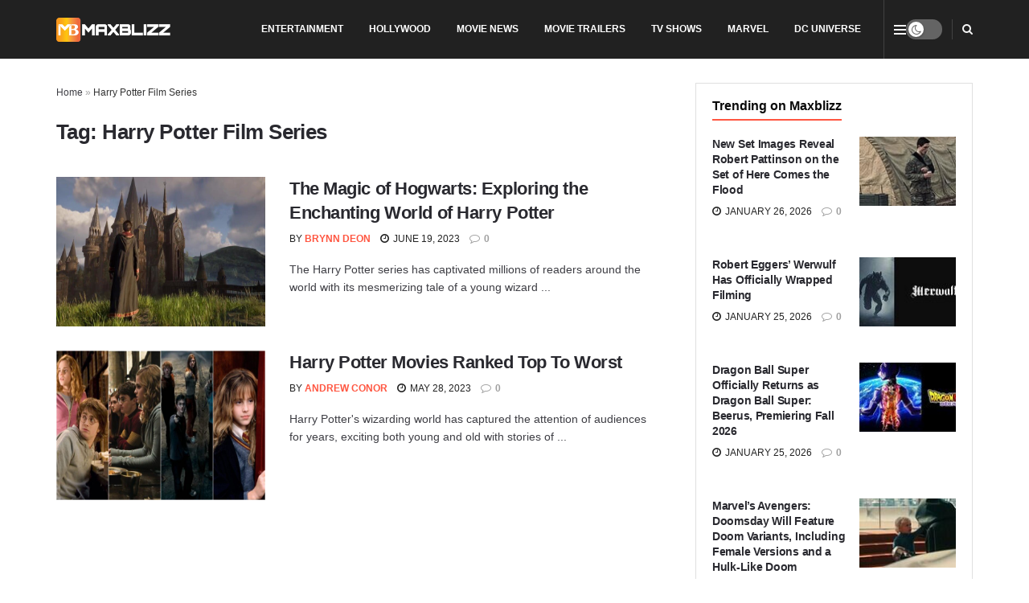

--- FILE ---
content_type: application/javascript; charset=utf-8
request_url: https://fundingchoicesmessages.google.com/f/AGSKWxVN2Zqy7nt8SUQkaYZBjCrpD3hSv_5KrOU3dxUE9vLQqiYU6PNIajFHzrg7iwK8FMQV0FHiwW88pP72ZyqxJdNsTLZOCFlwHnlbxunOJsxqGzNz40l8oP9OsUtVPBG29OCxlRiVx_FrI5BcA0pH7mSRNZexLfUclhAJ5dlCOphZKNOZk9MWk2BRJ1hw/_/ad-overlay./lazyad-/ad_pop1.-ads.generated.-advert3.
body_size: -1290
content:
window['3a128f63-e0ce-42ea-b737-babdb519dba1'] = true;

--- FILE ---
content_type: application/javascript; charset=utf-8
request_url: https://fundingchoicesmessages.google.com/f/AGSKWxWOzvRZPeO-5czpOYBFxGHhr5zHK3Nb8I27JvKDHm5uwcazFNYwe4dAyJBOEjXFE_Xw0cqSfR5u4JbWZ94KuIyq1MdGUgwBWA5C0bmsnNiHGHH82o1nzg1UXlsIICX32RQ895Wwrw==?fccs=W251bGwsbnVsbCxudWxsLG51bGwsbnVsbCxudWxsLFsxNzY5MzgzMjIxLDQ4MDAwMDAwXSxudWxsLG51bGwsbnVsbCxbbnVsbCxbNyw5LDZdLG51bGwsMixudWxsLCJlbiIsbnVsbCxudWxsLG51bGwsbnVsbCxudWxsLDNdLCJodHRwczovL21heGJsaXp6LmNvbS90YWcvaGFycnktcG90dGVyLWZpbG0tc2VyaWVzLyIsbnVsbCxbWzgsIms2MVBCam1rNk8wIl0sWzksImVuLVVTIl0sWzE5LCIyIl0sWzE3LCJbMF0iXSxbMjQsIiJdLFsyOSwiZmFsc2UiXV1d
body_size: 217
content:
if (typeof __googlefc.fcKernelManager.run === 'function') {"use strict";this.default_ContributorServingResponseClientJs=this.default_ContributorServingResponseClientJs||{};(function(_){var window=this;
try{
var qp=function(a){this.A=_.t(a)};_.u(qp,_.J);var rp=function(a){this.A=_.t(a)};_.u(rp,_.J);rp.prototype.getWhitelistStatus=function(){return _.F(this,2)};var sp=function(a){this.A=_.t(a)};_.u(sp,_.J);var tp=_.ed(sp),up=function(a,b,c){this.B=a;this.j=_.A(b,qp,1);this.l=_.A(b,_.Pk,3);this.F=_.A(b,rp,4);a=this.B.location.hostname;this.D=_.Fg(this.j,2)&&_.O(this.j,2)!==""?_.O(this.j,2):a;a=new _.Qg(_.Qk(this.l));this.C=new _.dh(_.q.document,this.D,a);this.console=null;this.o=new _.mp(this.B,c,a)};
up.prototype.run=function(){if(_.O(this.j,3)){var a=this.C,b=_.O(this.j,3),c=_.fh(a),d=new _.Wg;b=_.hg(d,1,b);c=_.C(c,1,b);_.jh(a,c)}else _.gh(this.C,"FCNEC");_.op(this.o,_.A(this.l,_.De,1),this.l.getDefaultConsentRevocationText(),this.l.getDefaultConsentRevocationCloseText(),this.l.getDefaultConsentRevocationAttestationText(),this.D);_.pp(this.o,_.F(this.F,1),this.F.getWhitelistStatus());var e;a=(e=this.B.googlefc)==null?void 0:e.__executeManualDeployment;a!==void 0&&typeof a==="function"&&_.To(this.o.G,
"manualDeploymentApi")};var vp=function(){};vp.prototype.run=function(a,b,c){var d;return _.v(function(e){d=tp(b);(new up(a,d,c)).run();return e.return({})})};_.Tk(7,new vp);
}catch(e){_._DumpException(e)}
}).call(this,this.default_ContributorServingResponseClientJs);
// Google Inc.

//# sourceURL=/_/mss/boq-content-ads-contributor/_/js/k=boq-content-ads-contributor.ContributorServingResponseClientJs.en_US.k61PBjmk6O0.es5.O/d=1/exm=ad_blocking_detection_executable,kernel_loader,loader_js_executable,web_iab_tcf_v2_signal_executable/ed=1/rs=AJlcJMztj-kAdg6DB63MlSG3pP52LjSptg/m=cookie_refresh_executable
__googlefc.fcKernelManager.run('\x5b\x5b\x5b7,\x22\x5b\x5bnull,\\\x22maxblizz.com\\\x22,\\\x22AKsRol92HK2sRO5tbjBv-i4S34qwBjYi12DLQSoBhQoMV4Bd5Tq52lQnySD6DYga9KWHme1XKkxHrWcEckeoRiH-C6rDy125OpRQTxgXsABIWMY-M-oPgWlnKxoKakLxrjdcHcGnii6-c_6tnOu_uQv0VH62yZeE-Q\\\\u003d\\\\u003d\\\x22\x5d,null,\x5b\x5bnull,null,null,\\\x22https:\/\/fundingchoicesmessages.google.com\/f\/AGSKWxUNCjeVN0OQxsTsBLv10h6aki15OT1hWuJrdq6HCMu5JqSP8ZmHRZclekzzgNycgAcqMUDgbTTB8OHbWJJWW9awZTs1zZFeLPS9mnTxyCrn_e6-AYUZ4IqrsCZ5uXfcL2QWYs4lgA\\\\u003d\\\\u003d\\\x22\x5d,null,null,\x5bnull,null,null,\\\x22https:\/\/fundingchoicesmessages.google.com\/el\/AGSKWxWR4C2i1MQgW5CKj8CrB2-0O0vl0yyQG0x9W1L_cSFwV3aKvtfn3MSPiZyAw3eTtf7UFJXaeOB4yOH3Y7u_xBLUWmckLcANK2TPVAHePrzUJvTO31QBBv_VFIwAY-M1PTn1srDhKw\\\\u003d\\\\u003d\\\x22\x5d,null,\x5bnull,\x5b7,9,6\x5d,null,2,null,\\\x22en\\\x22,null,null,null,null,null,3\x5d,null,\\\x22Privacy and cookie settings\\\x22,\\\x22Close\\\x22,null,null,null,\\\x22Managed by Google. Complies with IAB TCF. CMP ID: 300\\\x22\x5d,\x5b2,1\x5d\x5d\x22\x5d\x5d,\x5bnull,null,null,\x22https:\/\/fundingchoicesmessages.google.com\/f\/AGSKWxU07wKuOEqyRUnADObgWeMPvf9FDhhPZCKgHLs1FGDWab-ty1BDaiy2ZD3Bl7fMqVfzRRCxhYv92bVSta5wd9E-OyIh9NJ5iEE3s8_gtOYuTgttAhSPytrEe28mWEAaqS2l1eDbPg\\u003d\\u003d\x22\x5d\x5d');}